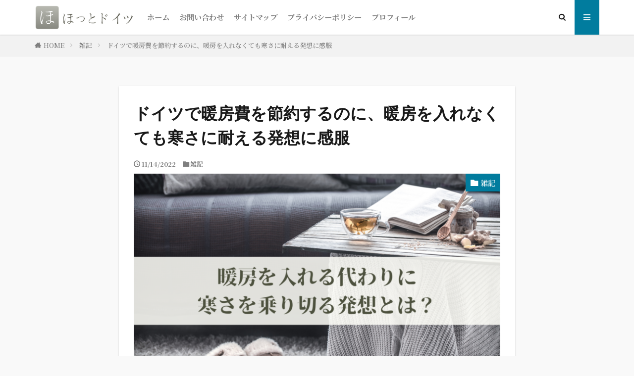

--- FILE ---
content_type: text/html; charset=UTF-8
request_url: https://badhong.com/keine-heizung-winter/
body_size: 17750
content:
<!DOCTYPE html>

<html lang="ja" prefix="og: http://ogp.me/ns#" class="t-html 
t-large t-middle-pc">

<head prefix="og: http://ogp.me/ns# fb: http://ogp.me/ns/fb# article: http://ogp.me/ns/article#">
<meta charset="UTF-8">
<title>ドイツで暖房費を節約するのに、暖房を入れなくても寒さに耐える発想に感服│ほっとドイツ</title>
<meta name='robots' content='max-image-preview:large' />
<link rel='dns-prefetch' href='//www.googletagmanager.com' />
<link rel='stylesheet' id='dashicons-css' href='https://badhong.com/wp-includes/css/dashicons.min.css?ver=6.3.7' type='text/css' media='all' />
<link rel='stylesheet' id='thickbox-css' href='https://badhong.com/wp-includes/js/thickbox/thickbox.css?ver=6.3.7' type='text/css' media='all' />
<link rel='stylesheet' id='wp-block-library-css' href='https://badhong.com/wp-includes/css/dist/block-library/style.min.css?ver=6.3.7' type='text/css' media='all' />
<style id='rinkerg-gutenberg-rinker-style-inline-css' type='text/css'>
.wp-block-create-block-block{background-color:#21759b;color:#fff;padding:2px}

</style>
<style id='classic-theme-styles-inline-css' type='text/css'>
/*! This file is auto-generated */
.wp-block-button__link{color:#fff;background-color:#32373c;border-radius:9999px;box-shadow:none;text-decoration:none;padding:calc(.667em + 2px) calc(1.333em + 2px);font-size:1.125em}.wp-block-file__button{background:#32373c;color:#fff;text-decoration:none}
</style>
<style id='global-styles-inline-css' type='text/css'>
body{--wp--preset--color--black: #000000;--wp--preset--color--cyan-bluish-gray: #abb8c3;--wp--preset--color--white: #ffffff;--wp--preset--color--pale-pink: #f78da7;--wp--preset--color--vivid-red: #cf2e2e;--wp--preset--color--luminous-vivid-orange: #ff6900;--wp--preset--color--luminous-vivid-amber: #fcb900;--wp--preset--color--light-green-cyan: #7bdcb5;--wp--preset--color--vivid-green-cyan: #00d084;--wp--preset--color--pale-cyan-blue: #8ed1fc;--wp--preset--color--vivid-cyan-blue: #0693e3;--wp--preset--color--vivid-purple: #9b51e0;--wp--preset--gradient--vivid-cyan-blue-to-vivid-purple: linear-gradient(135deg,rgba(6,147,227,1) 0%,rgb(155,81,224) 100%);--wp--preset--gradient--light-green-cyan-to-vivid-green-cyan: linear-gradient(135deg,rgb(122,220,180) 0%,rgb(0,208,130) 100%);--wp--preset--gradient--luminous-vivid-amber-to-luminous-vivid-orange: linear-gradient(135deg,rgba(252,185,0,1) 0%,rgba(255,105,0,1) 100%);--wp--preset--gradient--luminous-vivid-orange-to-vivid-red: linear-gradient(135deg,rgba(255,105,0,1) 0%,rgb(207,46,46) 100%);--wp--preset--gradient--very-light-gray-to-cyan-bluish-gray: linear-gradient(135deg,rgb(238,238,238) 0%,rgb(169,184,195) 100%);--wp--preset--gradient--cool-to-warm-spectrum: linear-gradient(135deg,rgb(74,234,220) 0%,rgb(151,120,209) 20%,rgb(207,42,186) 40%,rgb(238,44,130) 60%,rgb(251,105,98) 80%,rgb(254,248,76) 100%);--wp--preset--gradient--blush-light-purple: linear-gradient(135deg,rgb(255,206,236) 0%,rgb(152,150,240) 100%);--wp--preset--gradient--blush-bordeaux: linear-gradient(135deg,rgb(254,205,165) 0%,rgb(254,45,45) 50%,rgb(107,0,62) 100%);--wp--preset--gradient--luminous-dusk: linear-gradient(135deg,rgb(255,203,112) 0%,rgb(199,81,192) 50%,rgb(65,88,208) 100%);--wp--preset--gradient--pale-ocean: linear-gradient(135deg,rgb(255,245,203) 0%,rgb(182,227,212) 50%,rgb(51,167,181) 100%);--wp--preset--gradient--electric-grass: linear-gradient(135deg,rgb(202,248,128) 0%,rgb(113,206,126) 100%);--wp--preset--gradient--midnight: linear-gradient(135deg,rgb(2,3,129) 0%,rgb(40,116,252) 100%);--wp--preset--font-size--small: 13px;--wp--preset--font-size--medium: 20px;--wp--preset--font-size--large: 36px;--wp--preset--font-size--x-large: 42px;--wp--preset--spacing--20: 0.44rem;--wp--preset--spacing--30: 0.67rem;--wp--preset--spacing--40: 1rem;--wp--preset--spacing--50: 1.5rem;--wp--preset--spacing--60: 2.25rem;--wp--preset--spacing--70: 3.38rem;--wp--preset--spacing--80: 5.06rem;--wp--preset--shadow--natural: 6px 6px 9px rgba(0, 0, 0, 0.2);--wp--preset--shadow--deep: 12px 12px 50px rgba(0, 0, 0, 0.4);--wp--preset--shadow--sharp: 6px 6px 0px rgba(0, 0, 0, 0.2);--wp--preset--shadow--outlined: 6px 6px 0px -3px rgba(255, 255, 255, 1), 6px 6px rgba(0, 0, 0, 1);--wp--preset--shadow--crisp: 6px 6px 0px rgba(0, 0, 0, 1);}:where(.is-layout-flex){gap: 0.5em;}:where(.is-layout-grid){gap: 0.5em;}body .is-layout-flow > .alignleft{float: left;margin-inline-start: 0;margin-inline-end: 2em;}body .is-layout-flow > .alignright{float: right;margin-inline-start: 2em;margin-inline-end: 0;}body .is-layout-flow > .aligncenter{margin-left: auto !important;margin-right: auto !important;}body .is-layout-constrained > .alignleft{float: left;margin-inline-start: 0;margin-inline-end: 2em;}body .is-layout-constrained > .alignright{float: right;margin-inline-start: 2em;margin-inline-end: 0;}body .is-layout-constrained > .aligncenter{margin-left: auto !important;margin-right: auto !important;}body .is-layout-constrained > :where(:not(.alignleft):not(.alignright):not(.alignfull)){max-width: var(--wp--style--global--content-size);margin-left: auto !important;margin-right: auto !important;}body .is-layout-constrained > .alignwide{max-width: var(--wp--style--global--wide-size);}body .is-layout-flex{display: flex;}body .is-layout-flex{flex-wrap: wrap;align-items: center;}body .is-layout-flex > *{margin: 0;}body .is-layout-grid{display: grid;}body .is-layout-grid > *{margin: 0;}:where(.wp-block-columns.is-layout-flex){gap: 2em;}:where(.wp-block-columns.is-layout-grid){gap: 2em;}:where(.wp-block-post-template.is-layout-flex){gap: 1.25em;}:where(.wp-block-post-template.is-layout-grid){gap: 1.25em;}.has-black-color{color: var(--wp--preset--color--black) !important;}.has-cyan-bluish-gray-color{color: var(--wp--preset--color--cyan-bluish-gray) !important;}.has-white-color{color: var(--wp--preset--color--white) !important;}.has-pale-pink-color{color: var(--wp--preset--color--pale-pink) !important;}.has-vivid-red-color{color: var(--wp--preset--color--vivid-red) !important;}.has-luminous-vivid-orange-color{color: var(--wp--preset--color--luminous-vivid-orange) !important;}.has-luminous-vivid-amber-color{color: var(--wp--preset--color--luminous-vivid-amber) !important;}.has-light-green-cyan-color{color: var(--wp--preset--color--light-green-cyan) !important;}.has-vivid-green-cyan-color{color: var(--wp--preset--color--vivid-green-cyan) !important;}.has-pale-cyan-blue-color{color: var(--wp--preset--color--pale-cyan-blue) !important;}.has-vivid-cyan-blue-color{color: var(--wp--preset--color--vivid-cyan-blue) !important;}.has-vivid-purple-color{color: var(--wp--preset--color--vivid-purple) !important;}.has-black-background-color{background-color: var(--wp--preset--color--black) !important;}.has-cyan-bluish-gray-background-color{background-color: var(--wp--preset--color--cyan-bluish-gray) !important;}.has-white-background-color{background-color: var(--wp--preset--color--white) !important;}.has-pale-pink-background-color{background-color: var(--wp--preset--color--pale-pink) !important;}.has-vivid-red-background-color{background-color: var(--wp--preset--color--vivid-red) !important;}.has-luminous-vivid-orange-background-color{background-color: var(--wp--preset--color--luminous-vivid-orange) !important;}.has-luminous-vivid-amber-background-color{background-color: var(--wp--preset--color--luminous-vivid-amber) !important;}.has-light-green-cyan-background-color{background-color: var(--wp--preset--color--light-green-cyan) !important;}.has-vivid-green-cyan-background-color{background-color: var(--wp--preset--color--vivid-green-cyan) !important;}.has-pale-cyan-blue-background-color{background-color: var(--wp--preset--color--pale-cyan-blue) !important;}.has-vivid-cyan-blue-background-color{background-color: var(--wp--preset--color--vivid-cyan-blue) !important;}.has-vivid-purple-background-color{background-color: var(--wp--preset--color--vivid-purple) !important;}.has-black-border-color{border-color: var(--wp--preset--color--black) !important;}.has-cyan-bluish-gray-border-color{border-color: var(--wp--preset--color--cyan-bluish-gray) !important;}.has-white-border-color{border-color: var(--wp--preset--color--white) !important;}.has-pale-pink-border-color{border-color: var(--wp--preset--color--pale-pink) !important;}.has-vivid-red-border-color{border-color: var(--wp--preset--color--vivid-red) !important;}.has-luminous-vivid-orange-border-color{border-color: var(--wp--preset--color--luminous-vivid-orange) !important;}.has-luminous-vivid-amber-border-color{border-color: var(--wp--preset--color--luminous-vivid-amber) !important;}.has-light-green-cyan-border-color{border-color: var(--wp--preset--color--light-green-cyan) !important;}.has-vivid-green-cyan-border-color{border-color: var(--wp--preset--color--vivid-green-cyan) !important;}.has-pale-cyan-blue-border-color{border-color: var(--wp--preset--color--pale-cyan-blue) !important;}.has-vivid-cyan-blue-border-color{border-color: var(--wp--preset--color--vivid-cyan-blue) !important;}.has-vivid-purple-border-color{border-color: var(--wp--preset--color--vivid-purple) !important;}.has-vivid-cyan-blue-to-vivid-purple-gradient-background{background: var(--wp--preset--gradient--vivid-cyan-blue-to-vivid-purple) !important;}.has-light-green-cyan-to-vivid-green-cyan-gradient-background{background: var(--wp--preset--gradient--light-green-cyan-to-vivid-green-cyan) !important;}.has-luminous-vivid-amber-to-luminous-vivid-orange-gradient-background{background: var(--wp--preset--gradient--luminous-vivid-amber-to-luminous-vivid-orange) !important;}.has-luminous-vivid-orange-to-vivid-red-gradient-background{background: var(--wp--preset--gradient--luminous-vivid-orange-to-vivid-red) !important;}.has-very-light-gray-to-cyan-bluish-gray-gradient-background{background: var(--wp--preset--gradient--very-light-gray-to-cyan-bluish-gray) !important;}.has-cool-to-warm-spectrum-gradient-background{background: var(--wp--preset--gradient--cool-to-warm-spectrum) !important;}.has-blush-light-purple-gradient-background{background: var(--wp--preset--gradient--blush-light-purple) !important;}.has-blush-bordeaux-gradient-background{background: var(--wp--preset--gradient--blush-bordeaux) !important;}.has-luminous-dusk-gradient-background{background: var(--wp--preset--gradient--luminous-dusk) !important;}.has-pale-ocean-gradient-background{background: var(--wp--preset--gradient--pale-ocean) !important;}.has-electric-grass-gradient-background{background: var(--wp--preset--gradient--electric-grass) !important;}.has-midnight-gradient-background{background: var(--wp--preset--gradient--midnight) !important;}.has-small-font-size{font-size: var(--wp--preset--font-size--small) !important;}.has-medium-font-size{font-size: var(--wp--preset--font-size--medium) !important;}.has-large-font-size{font-size: var(--wp--preset--font-size--large) !important;}.has-x-large-font-size{font-size: var(--wp--preset--font-size--x-large) !important;}
.wp-block-navigation a:where(:not(.wp-element-button)){color: inherit;}
:where(.wp-block-post-template.is-layout-flex){gap: 1.25em;}:where(.wp-block-post-template.is-layout-grid){gap: 1.25em;}
:where(.wp-block-columns.is-layout-flex){gap: 2em;}:where(.wp-block-columns.is-layout-grid){gap: 2em;}
.wp-block-pullquote{font-size: 1.5em;line-height: 1.6;}
</style>
<link rel='stylesheet' id='wp-components-css' href='https://badhong.com/wp-includes/css/dist/components/style.min.css?ver=6.3.7' type='text/css' media='all' />
<link rel='stylesheet' id='godaddy-styles-css' href='https://badhong.com/wp-content/plugins/coblocks/includes/Dependencies/GoDaddy/Styles/build/latest.css?ver=2.0.2' type='text/css' media='all' />
<link rel='stylesheet' id='yyi_rinker_stylesheet-css' href='https://badhong.com/wp-content/plugins/yyi-rinker/css/style.css?v=1.11.1&#038;ver=6.3.7' type='text/css' media='all' />
<script src='https://badhong.com/wp-includes/js/jquery/jquery.min.js?ver=3.7.0' id='jquery-core-js'></script>
<script src='https://badhong.com/wp-includes/js/jquery/jquery-migrate.min.js?ver=3.4.1' id='jquery-migrate-js'></script>
<link rel="https://api.w.org/" href="https://badhong.com/wp-json/" /><link rel="alternate" type="application/json" href="https://badhong.com/wp-json/wp/v2/posts/2842" /><link rel="alternate" type="application/json+oembed" href="https://badhong.com/wp-json/oembed/1.0/embed?url=https%3A%2F%2Fbadhong.com%2Fkeine-heizung-winter%2F" />
<link rel="alternate" type="text/xml+oembed" href="https://badhong.com/wp-json/oembed/1.0/embed?url=https%3A%2F%2Fbadhong.com%2Fkeine-heizung-winter%2F&#038;format=xml" />
<meta name="generator" content="Site Kit by Google 1.170.0" /><style>
.yyi-rinker-images {
    display: flex;
    justify-content: center;
    align-items: center;
    position: relative;

}
div.yyi-rinker-image img.yyi-rinker-main-img.hidden {
    display: none;
}

.yyi-rinker-images-arrow {
    cursor: pointer;
    position: absolute;
    top: 50%;
    display: block;
    margin-top: -11px;
    opacity: 0.6;
    width: 22px;
}

.yyi-rinker-images-arrow-left{
    left: -10px;
}
.yyi-rinker-images-arrow-right{
    right: -10px;
}

.yyi-rinker-images-arrow-left.hidden {
    display: none;
}

.yyi-rinker-images-arrow-right.hidden {
    display: none;
}
div.yyi-rinker-contents.yyi-rinker-design-tate  div.yyi-rinker-box{
    flex-direction: column;
}

div.yyi-rinker-contents.yyi-rinker-design-slim div.yyi-rinker-box .yyi-rinker-links {
    flex-direction: column;
}

div.yyi-rinker-contents.yyi-rinker-design-slim div.yyi-rinker-info {
    width: 100%;
}

div.yyi-rinker-contents.yyi-rinker-design-slim .yyi-rinker-title {
    text-align: center;
}

div.yyi-rinker-contents.yyi-rinker-design-slim .yyi-rinker-links {
    text-align: center;
}
div.yyi-rinker-contents.yyi-rinker-design-slim .yyi-rinker-image {
    margin: auto;
}

div.yyi-rinker-contents.yyi-rinker-design-slim div.yyi-rinker-info ul.yyi-rinker-links li {
	align-self: stretch;
}
div.yyi-rinker-contents.yyi-rinker-design-slim div.yyi-rinker-box div.yyi-rinker-info {
	padding: 0;
}
div.yyi-rinker-contents.yyi-rinker-design-slim div.yyi-rinker-box {
	flex-direction: column;
	padding: 14px 5px 0;
}

.yyi-rinker-design-slim div.yyi-rinker-box div.yyi-rinker-info {
	text-align: center;
}

.yyi-rinker-design-slim div.price-box span.price {
	display: block;
}

div.yyi-rinker-contents.yyi-rinker-design-slim div.yyi-rinker-info div.yyi-rinker-title a{
	font-size:16px;
}

div.yyi-rinker-contents.yyi-rinker-design-slim ul.yyi-rinker-links li.amazonkindlelink:before,  div.yyi-rinker-contents.yyi-rinker-design-slim ul.yyi-rinker-links li.amazonlink:before,  div.yyi-rinker-contents.yyi-rinker-design-slim ul.yyi-rinker-links li.rakutenlink:before, div.yyi-rinker-contents.yyi-rinker-design-slim ul.yyi-rinker-links li.yahoolink:before, div.yyi-rinker-contents.yyi-rinker-design-slim ul.yyi-rinker-links li.mercarilink:before {
	font-size:12px;
}

div.yyi-rinker-contents.yyi-rinker-design-slim ul.yyi-rinker-links li a {
	font-size: 13px;
}
.entry-content ul.yyi-rinker-links li {
	padding: 0;
}

div.yyi-rinker-contents .yyi-rinker-attention.attention_desing_right_ribbon {
    width: 89px;
    height: 91px;
    position: absolute;
    top: -1px;
    right: -1px;
    left: auto;
    overflow: hidden;
}

div.yyi-rinker-contents .yyi-rinker-attention.attention_desing_right_ribbon span {
    display: inline-block;
    width: 146px;
    position: absolute;
    padding: 4px 0;
    left: -13px;
    top: 12px;
    text-align: center;
    font-size: 12px;
    line-height: 24px;
    -webkit-transform: rotate(45deg);
    transform: rotate(45deg);
    box-shadow: 0 1px 3px rgba(0, 0, 0, 0.2);
}

div.yyi-rinker-contents .yyi-rinker-attention.attention_desing_right_ribbon {
    background: none;
}
.yyi-rinker-attention.attention_desing_right_ribbon .yyi-rinker-attention-after,
.yyi-rinker-attention.attention_desing_right_ribbon .yyi-rinker-attention-before{
display:none;
}
div.yyi-rinker-use-right_ribbon div.yyi-rinker-title {
    margin-right: 2rem;
}

				</style><link class="css-async" rel href="https://badhong.com/wp-content/themes/the-thor/css/icon.min.css">
<link class="css-async" rel href="https://fonts.googleapis.com/css?family=Lato:100,300,400,700,900">
<link class="css-async" rel href="https://fonts.googleapis.com/css?family=Fjalla+One">
<link rel="stylesheet" href="https://fonts.googleapis.com/css?family=Noto+Sans+JP:100,200,300,400,500,600,700,800,900">
<link rel="stylesheet" href="https://badhong.com/wp-content/themes/the-thor/style.min.css">
<link class="css-async" rel href="https://badhong.com/wp-content/themes/the-thor-child/style-user.css?1616829643">
<link rel="canonical" href="https://badhong.com/keine-heizung-winter/" />
<script src="https://ajax.googleapis.com/ajax/libs/jquery/1.12.4/jquery.min.js"></script>
<meta http-equiv="X-UA-Compatible" content="IE=edge">
<meta name="viewport" content="width=device-width, initial-scale=1, viewport-fit=cover"/>
<script>
(function(i,s,o,g,r,a,m){i['GoogleAnalyticsObject']=r;i[r]=i[r]||function(){
(i[r].q=i[r].q||[]).push(arguments)},i[r].l=1*new Date();a=s.createElement(o),
m=s.getElementsByTagName(o)[0];a.async=1;a.src=g;m.parentNode.insertBefore(a,m)
})(window,document,'script','https://www.google-analytics.com/analytics.js','ga');

ga('create', 'UA-196102949-1', 'auto');
ga('send', 'pageview');
</script>
<style>
.widget.widget_nav_menu ul.menu{border-color: rgba(1,124,158,0.15);}.widget.widget_nav_menu ul.menu li{border-color: rgba(1,124,158,0.75);}.widget.widget_nav_menu ul.menu .sub-menu li{border-color: rgba(1,124,158,0.15);}.widget.widget_nav_menu ul.menu .sub-menu li .sub-menu li:first-child{border-color: rgba(1,124,158,0.15);}.widget.widget_nav_menu ul.menu li a:hover{background-color: rgba(1,124,158,0.75);}.widget.widget_nav_menu ul.menu .current-menu-item > a{background-color: rgba(1,124,158,0.75);}.widget.widget_nav_menu ul.menu li .sub-menu li a:before {color:#017c9e;}.widget.widget_nav_menu ul.menu li a{background-color:#017c9e;}.widget.widget_nav_menu ul.menu .sub-menu a:hover{color:#017c9e;}.widget.widget_nav_menu ul.menu .sub-menu .current-menu-item a{color:#017c9e;}.widget.widget_categories ul{border-color: rgba(1,124,158,0.15);}.widget.widget_categories ul li{border-color: rgba(1,124,158,0.75);}.widget.widget_categories ul .children li{border-color: rgba(1,124,158,0.15);}.widget.widget_categories ul .children li .children li:first-child{border-color: rgba(1,124,158,0.15);}.widget.widget_categories ul li a:hover{background-color: rgba(1,124,158,0.75);}.widget.widget_categories ul .current-menu-item > a{background-color: rgba(1,124,158,0.75);}.widget.widget_categories ul li .children li a:before {color:#017c9e;}.widget.widget_categories ul li a{background-color:#017c9e;}.widget.widget_categories ul .children a:hover{color:#017c9e;}.widget.widget_categories ul .children .current-menu-item a{color:#017c9e;}.widgetSearch__input:hover{border-color:#017c9e;}.widgetCatTitle{background-color:#017c9e;}.widgetCatTitle__inner{background-color:#017c9e;}.widgetSearch__submit:hover{background-color:#017c9e;}.widgetProfile__sns{background-color:#017c9e;}.widget.widget_calendar .calendar_wrap tbody a:hover{background-color:#017c9e;}.widget ul li a:hover{color:#017c9e;}.widget.widget_rss .rsswidget:hover{color:#017c9e;}.widget.widget_tag_cloud a:hover{background-color:#017c9e;}.widget select:hover{border-color:#017c9e;}.widgetSearch__checkLabel:hover:after{border-color:#017c9e;}.widgetSearch__check:checked .widgetSearch__checkLabel:before, .widgetSearch__check:checked + .widgetSearch__checkLabel:before{border-color:#017c9e;}.widgetTab__item.current{border-top-color:#017c9e;}.widgetTab__item:hover{border-top-color:#017c9e;}.searchHead__title{background-color:#017c9e;}.searchHead__submit:hover{color:#017c9e;}.menuBtn__close:hover{color:#017c9e;}.menuBtn__link:hover{color:#017c9e;}@media only screen and (min-width: 992px){.menuBtn__link {background-color:#017c9e;}}.t-headerCenter .menuBtn__link:hover{color:#017c9e;}.searchBtn__close:hover{color:#017c9e;}.searchBtn__link:hover{color:#017c9e;}.breadcrumb__item a:hover{color:#017c9e;}.pager__item{color:#017c9e;}.pager__item:hover, .pager__item-current{background-color:#017c9e; color:#fff;}.page-numbers{color:#017c9e;}.page-numbers:hover, .page-numbers.current{background-color:#017c9e; color:#fff;}.pagePager__item{color:#017c9e;}.pagePager__item:hover, .pagePager__item-current{background-color:#017c9e; color:#fff;}.heading a:hover{color:#017c9e;}.eyecatch__cat{background-color:#017c9e;}.the__category{background-color:#017c9e;}.dateList__item a:hover{color:#017c9e;}.controllerFooter__item:last-child{background-color:#017c9e;}.controllerFooter__close{background-color:#017c9e;}.bottomFooter__topBtn{background-color:#017c9e;}.mask-color{background-color:#017c9e;}.mask-colorgray{background-color:#017c9e;}.pickup3__item{background-color:#017c9e;}.categoryBox__title{color:#017c9e;}.comments__list .comment-meta{background-color:#017c9e;}.comment-respond .submit{background-color:#017c9e;}.prevNext__pop{background-color:#017c9e;}.swiper-pagination-bullet-active{background-color:#017c9e;}.swiper-slider .swiper-button-next, .swiper-slider .swiper-container-rtl .swiper-button-prev, .swiper-slider .swiper-button-prev, .swiper-slider .swiper-container-rtl .swiper-button-next	{background-color:#017c9e;}body{background:#f9f9f9;}.l-header{background-color:#ffffff;}.globalNavi::before{background: -webkit-gradient(linear,left top,right top,color-stop(0%,rgba(255,255,255,0)),color-stop(100%,#ffffff));}.snsFooter{background-color:#003a6d}.widget-main .heading.heading-widget{background-color:#333333}.widget-main .heading.heading-widgetsimple{background-color:#333333}.widget-main .heading.heading-widgetsimplewide{background-color:#333333}.widget-main .heading.heading-widgetwide{background-color:#333333}.widget-main .heading.heading-widgetbottom:before{border-color:#333333}.widget-main .heading.heading-widgetborder{border-color:#333333}.widget-main .heading.heading-widgetborder::before,.widget-main .heading.heading-widgetborder::after{background-color:#333333}.widget-side .heading.heading-widget{background-color:#81c7d3}.widget-side .heading.heading-widgetsimple{background-color:#81c7d3}.widget-side .heading.heading-widgetsimplewide{background-color:#81c7d3}.widget-side .heading.heading-widgetwide{background-color:#81c7d3}.widget-side .heading.heading-widgetbottom:before{border-color:#81c7d3}.widget-side .heading.heading-widgetborder{border-color:#81c7d3}.widget-side .heading.heading-widgetborder::before,.widget-side .heading.heading-widgetborder::after{background-color:#81c7d3}.widget-foot .heading.heading-widget{background-color:#c9c9c9}.widget-foot .heading.heading-widgetsimple{background-color:#c9c9c9}.widget-foot .heading.heading-widgetsimplewide{background-color:#c9c9c9}.widget-foot .heading.heading-widgetwide{background-color:#c9c9c9}.widget-foot .heading.heading-widgetbottom:before{border-color:#c9c9c9}.widget-foot .heading.heading-widgetborder{border-color:#c9c9c9}.widget-foot .heading.heading-widgetborder::before,.widget-foot .heading.heading-widgetborder::after{background-color:#c9c9c9}.widget-menu .heading.heading-widget{background-color:#017c9e}.widget-menu .heading.heading-widgetsimple{background-color:#017c9e}.widget-menu .heading.heading-widgetsimplewide{background-color:#017c9e}.widget-menu .heading.heading-widgetwide{background-color:#017c9e}.widget-menu .heading.heading-widgetbottom:before{border-color:#017c9e}.widget-menu .heading.heading-widgetborder{border-color:#017c9e}.widget-menu .heading.heading-widgetborder::before,.widget-menu .heading.heading-widgetborder::after{background-color:#017c9e}.still{height: 130px;}@media only screen and (min-width: 768px){.still {height: 400px;}}.still.still-movie .still__box{background-image:url(https://badhong.com/wp-content/uploads/2021/03/two-girls-1828539-768x512.jpg);}@media only screen and (min-width: 768px){.still.still-movie .still__box{background-image:url(https://badhong.com/wp-content/uploads/2021/03/two-girls-1828539.jpg);}}.pickup3__bg.mask.mask-colorgray{background-color:#d9a300}.rankingBox__bg{background-color:#017c9e}.the__ribbon{background-color:#bc3531}.the__ribbon:after{border-left-color:#bc3531; border-right-color:#bc3531}.eyecatch__link.eyecatch__link-mask:hover::after{content: "READ MORE";}.eyecatch__link.eyecatch__link-maskzoom:hover::after{content: "READ MORE";}.eyecatch__link.eyecatch__link-maskzoomrotate:hover::after{content: "READ MORE";}.content .balloon .balloon__img-left div {background-image:url("https://badhong.com/wp-content/uploads/2021/03/in63397972803123213335.png");}.content .balloon .balloon__img-right div {background-image:url("https://badhong.com/wp-content/uploads/2021/03/yl63397972803123213318.png");}.cc-ft5{color:#4393c1;}.cc-hv5:hover{color:#4393c1;}.cc-bg5{background-color:#4393c1;}.cc-br5{border-color:#4393c1;}.postcta-bg{background-color:#3970a2}.content .afTagBox__btnDetail{background-color:#017c9e;}.widget .widgetAfTag__btnDetail{background-color:#017c9e;}.content .afTagBox__btnAf{background-color:#017c9e;}.widget .widgetAfTag__btnAf{background-color:#017c9e;}.content a{color:#1f35c4;}.phrase a{color:#1f35c4;}.content .sitemap li a:hover{color:#1f35c4;}.content h2 a:hover,.content h3 a:hover,.content h4 a:hover,.content h5 a:hover{color:#1f35c4;}.content ul.menu li a:hover{color:#1f35c4;}.content .es-LiconBox:before{background-color:#a83f3f;}.content .es-LiconCircle:before{background-color:#a83f3f;}.content .es-BTiconBox:before{background-color:#a83f3f;}.content .es-BTiconCircle:before{background-color:#a83f3f;}.content .es-BiconObi{border-color:#a83f3f;}.content .es-BiconCorner:before{background-color:#a83f3f;}.content .es-BiconCircle:before{background-color:#a83f3f;}.content .es-BmarkHatena::before{background-color:#005293;}.content .es-BmarkExcl::before{background-color:#e8544e;}.content .es-BmarkQ::before{background-color:#005293;}.content .es-BmarkQ::after{border-top-color:#005293;}.content .es-BmarkA::before{color:#b60105;}.content .es-BsubTradi::before{color:#ffffff;background-color:#02a1c9;border-color:#2457af;}.btn__link-primary{color:#ffffff; background-color:#3a70bc;}.content .btn__link-primary{color:#ffffff; background-color:#3a70bc;}.searchBtn__contentInner .btn__link-search{color:#ffffff; background-color:#3a70bc;}.btn__link-secondary{color:#ffffff; background-color:#3d6dc6;}.content .btn__link-secondary{color:#ffffff; background-color:#3d6dc6;}.btn__link-search{color:#ffffff; background-color:#3d6dc6;}.btn__link-normal{color:#1e73be;}.content .btn__link-normal{color:#1e73be;}.btn__link-normal:hover{background-color:#1e73be;}.content .btn__link-normal:hover{background-color:#1e73be;}.comments__list .comment-reply-link{color:#1e73be;}.comments__list .comment-reply-link:hover{background-color:#1e73be;}@media only screen and (min-width: 992px){.subNavi__link-pickup{color:#1e73be;}}@media only screen and (min-width: 992px){.subNavi__link-pickup:hover{background-color:#1e73be;}}.partsH2-21 h2{color:#ffffff; background-color:#366baf;}.partsH3-2 h3{color:#333333;}.partsH3-2 h3::after{border-color:#0b54a8;}.partsH4-12 h4{color:#333333; border-left-color:#0b54a8; border-bottom-color:#0b54a8;}.content h5{color:#191919}.content ul > li::before{color:#17a2d8;}.content ul{color:#333333;}.content ol > li::before{color:#036b9b; border-color:#036b9b;}.content ol > li > ol > li::before{background-color:#036b9b; border-color:#036b9b;}.content ol > li > ol > li > ol > li::before{color:#036b9b; border-color:#036b9b;}.content ol{color:#333333;}.content .balloon .balloon__text{color:#191919; background-color:#f2f2f2;}.content .balloon .balloon__text-left:before{border-left-color:#f2f2f2;}.content .balloon .balloon__text-right:before{border-right-color:#f2f2f2;}.content .balloon-boder .balloon__text{color:#191919; background-color:#ffffff;  border-color:#d8d8d8;}.content .balloon-boder .balloon__text-left:before{border-left-color:#d8d8d8;}.content .balloon-boder .balloon__text-left:after{border-left-color:#ffffff;}.content .balloon-boder .balloon__text-right:before{border-right-color:#d8d8d8;}.content .balloon-boder .balloon__text-right:after{border-right-color:#ffffff;}.content blockquote{color:#191919; background-color:#f2f2f2;}.content blockquote::before{color:#d8d8d8;}.content table{color:#191919; border-top-color:#E5E5E5; border-left-color:#E5E5E5;}.content table th{background:#7f7f7f; color:#ffffff; ;border-right-color:#E5E5E5; border-bottom-color:#E5E5E5;}.content table td{background:#ffffff; ;border-right-color:#E5E5E5; border-bottom-color:#E5E5E5;}.content table tr:nth-child(odd) td{background-color:#f2f2f2;}
</style>
<link rel="icon" href="https://badhong.com/wp-content/uploads/2021/03/yl63397972803123213318-1-150x150.png" sizes="32x32" />
<link rel="icon" href="https://badhong.com/wp-content/uploads/2021/03/yl63397972803123213318-1.png" sizes="192x192" />
<link rel="apple-touch-icon" href="https://badhong.com/wp-content/uploads/2021/03/yl63397972803123213318-1.png" />
<meta name="msapplication-TileImage" content="https://badhong.com/wp-content/uploads/2021/03/yl63397972803123213318-1.png" />
		<style type="text/css" id="wp-custom-css">
			body p,ul,ol,span,.t-noto,.globalNavi__list li a,.bottomFooter__list li a,.profile__description{
font-family: 'Sawarabi Gothic', sans-serif;
}
body p,ul,ol,span,.t-noto,.globalNavi__list li a,.bottomFooter__list li a,.profile__description{
font-family: 'Noto Serif JP', serif;
}
.content ul > li::before {
font-family: "icomoon";
content: "\ea1e";
padding-right:10px;
transform: scale(1.0);
}.content ul li {
padding-left: 20px;
}		</style>
		<meta property="og:site_name" content="ほっとドイツ" />
<meta property="og:type" content="article" />
<meta property="og:title" content="ドイツで暖房費を節約するのに、暖房を入れなくても寒さに耐える発想に感服" />
<meta property="og:description" content="ガス料金・電気料金の大幅値上げが確定しているドイツで、この冬をどのように乗り切るのかは、どのご家庭でも話題になっているのではないでしょうか。いくらドイツ政府が補助金を出してくれると言っても、例年以上の光熱費を支払うことになるでしょう。 では" />
<meta property="og:url" content="https://badhong.com/keine-heizung-winter/" />
<meta property="og:image" content="https://badhong.com/wp-content/uploads/2022/11/49ddda76b5b3bc027917ce4382cdbc84-768x432.png" />
<meta name="twitter:card" content="summary_large_image" />
<meta name="twitter:site" content="@2iWgIlzvujYzYHG" />

<script data-ad-client="ca-pub-9212892688802893" async src="https://pagead2.googlesyndication.com/pagead/js/adsbygoogle.js"></script>
</head>
<body class="t-hiragino t-logoSp25 t-logoPc50 t-footerFixed" id="top">
    <header class="l-header l-header-shadow"> <div class="container container-header"><p class="siteTitle"><a class="siteTitle__link" href="https://badhong.com"><img class="siteTitle__logo" src="https://badhong.com/wp-content/uploads/2021/05/1_Primary_logo_on_transparent_289x67.png" alt="ほっとドイツ" width="273" height="66" >  </a></p><nav class="globalNavi"><div class="globalNavi__inner"><ul class="globalNavi__list"><li id="menu-item-173" class="menu-item menu-item-type-custom menu-item-object-custom menu-item-home menu-item-173"><a href="https://badhong.com">ホーム</a></li><li id="menu-item-190" class="menu-item menu-item-type-post_type menu-item-object-page menu-item-190"><a href="https://badhong.com/contact/">お問い合わせ</a></li><li id="menu-item-196" class="menu-item menu-item-type-post_type menu-item-object-page menu-item-196"><a href="https://badhong.com/sitemap/">サイトマップ</a></li><li id="menu-item-1325" class="menu-item menu-item-type-post_type menu-item-object-page menu-item-1325"><a href="https://badhong.com/privacypolicy/">プライバシーポリシー</a></li><li id="menu-item-1676" class="menu-item menu-item-type-post_type menu-item-object-page menu-item-1676"><a href="https://badhong.com/self-introduction/">プロフィール</a></li></ul></div></nav><div class="searchBtn searchBtn-right ">  <input class="searchBtn__checkbox" id="searchBtn-checkbox" type="checkbox">  <label class="searchBtn__link searchBtn__link-text icon-search" for="searchBtn-checkbox"></label>  <label class="searchBtn__unshown" for="searchBtn-checkbox"></label>  <div class="searchBtn__content"> <div class="searchBtn__scroll"><label class="searchBtn__close" for="searchBtn-checkbox"><i class="icon-close"></i>CLOSE</label><div class="searchBtn__contentInner">  <aside class="widget">  <div class="widgetSearch"> <form method="get" action="https://badhong.com" target="_top">  <div class="widgetSearch__contents"> <h3 class="heading heading-tertiary">キーワード</h3> <input class="widgetSearch__input widgetSearch__input-max" type="text" name="s" placeholder="キーワードを入力" value=""></div>  <div class="widgetSearch__contents"> <h3 class="heading heading-tertiary">カテゴリー</h3><select  name='cat' id='cat_6970d7efbcf40' class='widgetSearch__select'><option value=''>カテゴリーを選択</option><option class="level-0" value="5">ドイツ生活</option><option class="level-0" value="9">ドイツ旅行</option><option class="level-0" value="47">季節の行事</option><option class="level-0" value="50">社会・政治</option><option class="level-0" value="57">祝日</option><option class="level-0" value="58">カルチャー</option><option class="level-0" value="61">観光・トラベル</option><option class="level-0" value="64">フード</option><option class="level-0" value="66">育児</option><option class="level-0" value="68">雑記</option><option class="level-0" value="69">アイテム</option><option class="level-0" value="70">ライフ</option><option class="level-0" value="71">ヨーロッパ旅行</option></select>  </div> <div class="btn btn-search"> <button class="btn__link btn__link-search" type="submit" value="search">検索</button>  </div></form>  </div></aside></div> </div>  </div></div><div class="menuBtn ">  <input class="menuBtn__checkbox" id="menuBtn-checkbox" type="checkbox">  <label class="menuBtn__link menuBtn__link-text icon-menu" for="menuBtn-checkbox"></label>  <label class="menuBtn__unshown" for="menuBtn-checkbox"></label>  <div class="menuBtn__content"> <div class="menuBtn__scroll"><label class="menuBtn__close" for="menuBtn-checkbox"><i class="icon-close"></i>CLOSE</label><div class="menuBtn__contentInner"><nav class="menuBtn__navi"><div class="btn btn-center"><a class="btn__link btn__link-normal" href="https://fit-theme.com/the-thor/">　DOWNLOAD　</a></div> <ul class="menuBtn__naviList"><li class="menuBtn__naviItem"><a class="menuBtn__naviLink icon-twitter" href="https://twitter.com/2iWgIlzvujYzYHG"></a></li> </ul></nav>  <aside class="widget widget-menu widget_categories"><h2 class="heading heading-widgetsimple">カテゴリー</h2><ul><li class="cat-item cat-item-5"><a href="https://badhong.com/category/life/">ドイツ生活 <span class="widgetCount">158</span></a><ul class='children'><li class="cat-item cat-item-69"><a href="https://badhong.com/category/life/%e3%82%a2%e3%82%a4%e3%83%86%e3%83%a0/">アイテム <span class="widgetCount">1</span></a></li><li class="cat-item cat-item-58"><a href="https://badhong.com/category/life/culture/">カルチャー <span class="widgetCount">25</span></a></li><li class="cat-item cat-item-64"><a href="https://badhong.com/category/life/food/">フード <span class="widgetCount">19</span></a></li><li class="cat-item cat-item-70"><a href="https://badhong.com/category/life/%e3%83%a9%e3%82%a4%e3%83%95/">ライフ <span class="widgetCount">32</span></a></li><li class="cat-item cat-item-47"><a href="https://badhong.com/category/life/seasonalevent/">季節の行事 <span class="widgetCount">11</span></a></li><li class="cat-item cat-item-50"><a href="https://badhong.com/category/life/generally/">社会・政治 <span class="widgetCount">25</span></a></li><li class="cat-item cat-item-57"><a href="https://badhong.com/category/life/holiday/">祝日 <span class="widgetCount">19</span></a></li><li class="cat-item cat-item-66"><a href="https://badhong.com/category/life/%e8%82%b2%e5%85%90/">育児 <span class="widgetCount">31</span></a></li></ul></li><li class="cat-item cat-item-61"><a href="https://badhong.com/category/travel/">観光・トラベル <span class="widgetCount">10</span></a><ul class='children'><li class="cat-item cat-item-9"><a href="https://badhong.com/category/travel/travel-germany/">ドイツ旅行 <span class="widgetCount">3</span></a></li><li class="cat-item cat-item-71"><a href="https://badhong.com/category/travel/%e3%83%a8%e3%83%bc%e3%83%ad%e3%83%83%e3%83%91%e6%97%85%e8%a1%8c/">ヨーロッパ旅行 <span class="widgetCount">7</span></a></li></ul></li><li class="cat-item cat-item-68"><a href="https://badhong.com/category/%e9%9b%91%e8%a8%98/">雑記 <span class="widgetCount">22</span></a></li></ul></aside></div> </div>  </div></div> </div> <script async src="https://www.googletagmanager.com/gtag/js?id=UA-196102949-1"></script><script>  window.dataLayer = window.dataLayer || [];  function gtag(){dataLayer.push(arguments);}  gtag('js', new Date());  gtag('config', 'UA-196102949-1');</script> </header>      <div class="l-headerBottom">  </div>   <div class="wider"> <div class="breadcrumb"><ul class="breadcrumb__list container"><li class="breadcrumb__item icon-home"><a href="https://badhong.com">HOME</a></li><li class="breadcrumb__item"><a href="https://badhong.com/category/%e9%9b%91%e8%a8%98/">雑記</a></li><li class="breadcrumb__item breadcrumb__item-current"><a href="https://badhong.com/keine-heizung-winter/">ドイツで暖房費を節約するのに、暖房を入れなくても寒さに耐える発想に感服</a></li></ul></div>  </div>    <div class="l-wrapper">   <main class="l-main u-shadow l-main-wide800"><div class="dividerBottom">  <h1 class="heading heading-primary">ドイツで暖房費を節約するのに、暖房を入れなくても寒さに耐える発想に感服</h1>  <ul class="dateList dateList-main"> <li class="dateList__item icon-clock">11/14/2022</li>  <li class="dateList__item icon-folder"><a href="https://badhong.com/category/%e9%9b%91%e8%a8%98/" rel="category tag">雑記</a></li></ul> <div class="eyecatch eyecatch-main"> <span class="eyecatch__cat eyecatch__cat-big cc-bg68"><a href="https://badhong.com/category/%e9%9b%91%e8%a8%98/">雑記</a></span> <span class="eyecatch__link"> <img width="768" height="432" src="https://badhong.com/wp-content/themes/the-thor/img/dummy.gif" data-layzr="https://badhong.com/wp-content/uploads/2022/11/49ddda76b5b3bc027917ce4382cdbc84-768x432.png" class="attachment-icatch768 size-icatch768 wp-post-image" alt="" decoding="async" />  </span>  </div>  <div class="postContents">  <aside class="social-top"><ul class="socialList socialList-type11"><li class="socialList__item"><a class="socialList__link icon-facebook" href="http://www.facebook.com/sharer.php?u=https%3A%2F%2Fbadhong.com%2Fkeine-heizung-winter%2F&amp;t=%E3%83%89%E3%82%A4%E3%83%84%E3%81%A7%E6%9A%96%E6%88%BF%E8%B2%BB%E3%82%92%E7%AF%80%E7%B4%84%E3%81%99%E3%82%8B%E3%81%AE%E3%81%AB%E3%80%81%E6%9A%96%E6%88%BF%E3%82%92%E5%85%A5%E3%82%8C%E3%81%AA%E3%81%8F%E3%81%A6%E3%82%82%E5%AF%92%E3%81%95%E3%81%AB%E8%80%90%E3%81%88%E3%82%8B%E7%99%BA%E6%83%B3%E3%81%AB%E6%84%9F%E6%9C%8D" target="_blank" title="Facebook"></a></li><li class="socialList__item"><a class="socialList__link icon-twitter" href="http://twitter.com/intent/tweet?text=%E3%83%89%E3%82%A4%E3%83%84%E3%81%A7%E6%9A%96%E6%88%BF%E8%B2%BB%E3%82%92%E7%AF%80%E7%B4%84%E3%81%99%E3%82%8B%E3%81%AE%E3%81%AB%E3%80%81%E6%9A%96%E6%88%BF%E3%82%92%E5%85%A5%E3%82%8C%E3%81%AA%E3%81%8F%E3%81%A6%E3%82%82%E5%AF%92%E3%81%95%E3%81%AB%E8%80%90%E3%81%88%E3%82%8B%E7%99%BA%E6%83%B3%E3%81%AB%E6%84%9F%E6%9C%8D&amp;https%3A%2F%2Fbadhong.com%2Fkeine-heizung-winter%2F&amp;url=https%3A%2F%2Fbadhong.com%2Fkeine-heizung-winter%2F" target="_blank" title="Twitter"></a></li><li class="socialList__item"><a class="socialList__link icon-google-plus" href="https://plus.google.com/share?url=https%3A%2F%2Fbadhong.com%2Fkeine-heizung-winter%2F" target="_blank" title="Google+"></a></li><li class="socialList__item"><a class="socialList__link icon-hatenabookmark" href="http://b.hatena.ne.jp/add?mode=confirm&amp;url=https%3A%2F%2Fbadhong.com%2Fkeine-heizung-winter%2F&amp;title=%E3%83%89%E3%82%A4%E3%83%84%E3%81%A7%E6%9A%96%E6%88%BF%E8%B2%BB%E3%82%92%E7%AF%80%E7%B4%84%E3%81%99%E3%82%8B%E3%81%AE%E3%81%AB%E3%80%81%E6%9A%96%E6%88%BF%E3%82%92%E5%85%A5%E3%82%8C%E3%81%AA%E3%81%8F%E3%81%A6%E3%82%82%E5%AF%92%E3%81%95%E3%81%AB%E8%80%90%E3%81%88%E3%82%8B%E7%99%BA%E6%83%B3%E3%81%AB%E6%84%9F%E6%9C%8D" target="_blank" data-hatena-bookmark-title="https%3A%2F%2Fbadhong.com%2Fkeine-heizung-winter%2F" title="はてブ"></a></li><li class="socialList__item"><a class="socialList__link icon-pocket" href="http://getpocket.com/edit?url=https%3A%2F%2Fbadhong.com%2Fkeine-heizung-winter%2F" target="_blank" title="Pocket"></a></li><li class="socialList__item"><a class="socialList__link icon-line" href="http://line.naver.jp/R/msg/text/?%E3%83%89%E3%82%A4%E3%83%84%E3%81%A7%E6%9A%96%E6%88%BF%E8%B2%BB%E3%82%92%E7%AF%80%E7%B4%84%E3%81%99%E3%82%8B%E3%81%AE%E3%81%AB%E3%80%81%E6%9A%96%E6%88%BF%E3%82%92%E5%85%A5%E3%82%8C%E3%81%AA%E3%81%8F%E3%81%A6%E3%82%82%E5%AF%92%E3%81%95%E3%81%AB%E8%80%90%E3%81%88%E3%82%8B%E7%99%BA%E6%83%B3%E3%81%AB%E6%84%9F%E6%9C%8D%0D%0Ahttps%3A%2F%2Fbadhong.com%2Fkeine-heizung-winter%2F" target="_blank" title="LINE"></a></li><li class="socialList__item"><a class="socialList__link icon-linkedin"  href="http://www.linkedin.com/shareArticle?mini=true&url=https%3A%2F%2Fbadhong.com%2Fkeine-heizung-winter%2F" target="_blank" title="LinkedIn"></a></li><li class="socialList__item"><a class="socialList__link icon-pinterest"  href="http://www.pinterest.com/pin/create/button/?url=https%3A%2F%2Fbadhong.com%2Fkeine-heizung-winter%2F" target="_blank" title="Pinterest"></a></li></ul></aside> <section class="content partsH2-21 partsH3-2 partsH4-12"><p>ガス料金・電気料金の大幅値上げが確定しているドイツで、この冬をどのように乗り切るのかは、どのご家庭でも話題になっているのではないでしょうか。いくらドイツ政府が補助金を出してくれると言っても、例年以上の光熱費を支払うことになるでしょう。</p><p>では、どんな方法で節約できるのでしょうか。</p><p>光熱費の節約方法には、まめに電気を消すとか、シャワーの回数を減らすとか、または室温を下げるなどが挙げられます。</p><p>我が家では単純明快、「暖房を入れない」という選択をしました。</p><p>最高気温が12度、最低気温はほぼ０度近いこのフランクフルト近郊で、暖房を入れずにどこまで過ごせるのかチャレンジ中です。</p><div class="outline"><span class="outline__title">目次</span><input class="outline__toggle" id="outline__toggle" type="checkbox" ><label class="outline__switch" for="outline__toggle"></label><ul class="outline__list outline__list-2"><li class="outline__item"><a class="outline__link" href="#outline_1__1"><span class="outline__number">1</span> 最初に暖房を入れたいと言い出したのは？</a><ul class="outline__list outline__list-3"><li class="outline__item"><a class="outline__link" href="#outline_1__1_1"><span class="outline__number">1.1</span> 暖房を入れたいと言い出したのは「私」</a></li></ul></li><li class="outline__item"><a class="outline__link" href="#outline_1__2"><span class="outline__number">2</span> 暖房を入れなくてもいいかと思えた2人の答え</a><ul class="outline__list outline__list-3"><li class="outline__item"><a class="outline__link" href="#outline_1__2_1"><span class="outline__number">2.1</span> 次女「私だって靴下を重ねて履いてるんだから！」</a></li><li class="outline__item"><a class="outline__link" href="#outline_1__2_2"><span class="outline__number">2.2</span> 長女「さわやかじゃない」</a></li></ul></li></ul></div><div class="adPost adPost-no"><script async src="https://pagead2.googlesyndication.com/pagead/js/adsbygoogle.js"></script><ins class="adsbygoogle"  style="display:block; text-align:center;"  data-ad-layout="in-article"  data-ad-format="fluid"  data-ad-client="ca-pub-9212892688802893"  data-ad-slot="9999828427"></ins><script>  (adsbygoogle = window.adsbygoogle || []).push({});</script><span class="adPost__title"></span></div><h2 id="outline_1__1">最初に暖房を入れたいと言い出したのは？</h2><h3 id="outline_1__1_1">暖房を入れたいと言い出したのは「私」</h3><p>そんな中で最初に音を上げ始めたのは、かの言う「私」です。</p><div class="balloon balloon-boder"><figure class="balloon__img balloon__img-right"><div></div><figcaption class="balloon__name">ばどほん</figcaption></figure><div class="balloon__text balloon__text-left"><p>だって、寒いです、本当に</p></div></div><p>窓の外の景色を見れば、室内の寒さにも拍車がかかるというもの。ねずみ色の天気に、冷え冷えとした部屋。もう寒いったらありゃしません。</p><p>「寒いよ、そろそろ暖房入れよう」と、子どもたちにぼやいたところ、2人とも私の申し出を簡単に反論してきました。そのそれぞれの答えが、感慨深いと言いますか、興味深いことに思えて、私はこの2人の答えを励みに、もうしばらく暖房なしでやってみようかと思った次第です。</p><h2 id="outline_1__2">暖房を入れなくてもいいかと思えた2人の答え</h2><h3 id="outline_1__2_1">次女「私だって靴下を重ねて履いてるんだから！」</h3><p>最初に私が暖房を入れようよと言ったのは、次女の方でした。彼女は人に共感しやすいというか、同調してくれるとことがあり、次女に言えば、「そうだよね、寒いよね」「暖房入れてもいいよね」と言ってくれそうな気がしたからです。</p><p>ところが彼女の答えは、「何言ってるの！」とはなっから強く反論してきました。</p><p>「じいじとばあばが来るまでの我慢だよ。じいじとばあばが来たら暖房を入れてもいいよ。でも、それまではダメ！私だって靴下2枚履いてるんだから」</p><p>私の両親が今年の冬に日本から来る予定になっているのですが、それはクリスマスのことです。それまであと1カ月以上。そんな長い間、暖房なしで過すつもりのようなのです。</p><p>そんな具体的な計画を立てていたとは露知らず、驚かされたのですが、それ以上に彼女の暖房を入れない、絶対に入れさせないとする気迫に圧倒されました。</p><p>彼女も靴下を重ね履きして頑張っている模様。そこまで頑張っているのなら、私もこの寒さに耐えるべきなのかという思いがすこしよぎったのですが、それはほんのわずかなこと。</p><p>「でも、本当は寒いんでしょ」と私は注意深くもう聞いてみると、「うん」と小さな答えが返ってきました。そして、</p><p>「でもそれほどじゃないよ。十分、耐えられるよ」</p><p>涙ぐましい努力です。家計思いの次女に感心しながらも、そんな思いにまでさせる某国の某大統領に腹が立ってきました。</p><h3 id="outline_1__2_2">長女「さわやかじゃない」</h3><p>次女を説得しきれなかった私はリベンジに長女に聞くことにしてみました。「寒くない？」と聞くと、彼女は、</p><p>「さわやか（fresch）じゃない」と笑顔で返してきました。しかも肩にかかった髪を片手で後ろにさらっと払いながらです。なんとさわやかな構図でしょう。一瞬、そこに春風でも吹いてきたかのような錯覚を覚えました。</p><p>暖房費を節約するのもただ我慢して寒さに震えるのではなく、視点を変えて高原にいるかのような気分で過せば、この寒さも涼しさに変えられるのだと娘から学びました。</p><p>完敗です。暖房を入れることを諦めました。</p><p>ただじっと部屋の中にいると風邪を引きそうなので、次女のように靴下の重ね履きか厚手の靴下を履き、外出するわけでもないのにヒートテックを着ることにしました。ヒートテックのありがたみを心から実感できたのが、まさか我が家のリビングルームだとは思ってもみませんでしたが、凍えるような感覚からは解放されました。</p><p>また、それでも寒い時もたまにはあり、そんな時は湯たんぽを片手に、もう片方の手には温かいお茶の入ったカップを欠かさず持つようにしました。</p><p>こうしてやっとここ数日はなんとか過ごせるようになったのです。</p><p>&nbsp;</p><p>暖房費を節約するために暖房のスイッチを切るか、または普段よりも温度を低めに抑えているのなら、靴下の重ね履きをするか、夏の高原にでも来ているのだと思い込んでみてはいかがでしょうか。かなりたくましい想像力が必要になるでしょうが、もしもそれが成功すれば、この寒い冬も凍えることなく乗り切れるかもしれません。</p><p>それが難しければ、ユニクロまでヒートテックを買いに走るか、日本から送ってもらいましょう。</p><p>&nbsp;</p><p>最後まで読んでくださってありがとうございました。</p> </section>  <aside class="social-bottom"><ul class="socialList socialList-type11"><li class="socialList__item"><a class="socialList__link icon-facebook" href="http://www.facebook.com/sharer.php?u=https%3A%2F%2Fbadhong.com%2Fkeine-heizung-winter%2F&amp;t=%E3%83%89%E3%82%A4%E3%83%84%E3%81%A7%E6%9A%96%E6%88%BF%E8%B2%BB%E3%82%92%E7%AF%80%E7%B4%84%E3%81%99%E3%82%8B%E3%81%AE%E3%81%AB%E3%80%81%E6%9A%96%E6%88%BF%E3%82%92%E5%85%A5%E3%82%8C%E3%81%AA%E3%81%8F%E3%81%A6%E3%82%82%E5%AF%92%E3%81%95%E3%81%AB%E8%80%90%E3%81%88%E3%82%8B%E7%99%BA%E6%83%B3%E3%81%AB%E6%84%9F%E6%9C%8D" target="_blank" title="Facebook"></a></li><li class="socialList__item"><a class="socialList__link icon-twitter" href="http://twitter.com/intent/tweet?text=%E3%83%89%E3%82%A4%E3%83%84%E3%81%A7%E6%9A%96%E6%88%BF%E8%B2%BB%E3%82%92%E7%AF%80%E7%B4%84%E3%81%99%E3%82%8B%E3%81%AE%E3%81%AB%E3%80%81%E6%9A%96%E6%88%BF%E3%82%92%E5%85%A5%E3%82%8C%E3%81%AA%E3%81%8F%E3%81%A6%E3%82%82%E5%AF%92%E3%81%95%E3%81%AB%E8%80%90%E3%81%88%E3%82%8B%E7%99%BA%E6%83%B3%E3%81%AB%E6%84%9F%E6%9C%8D&amp;https%3A%2F%2Fbadhong.com%2Fkeine-heizung-winter%2F&amp;url=https%3A%2F%2Fbadhong.com%2Fkeine-heizung-winter%2F" target="_blank" title="Twitter"></a></li><li class="socialList__item"><a class="socialList__link icon-google-plus" href="https://plus.google.com/share?url=https%3A%2F%2Fbadhong.com%2Fkeine-heizung-winter%2F" target="_blank" title="Google+"></a></li><li class="socialList__item"><a class="socialList__link icon-hatenabookmark" href="http://b.hatena.ne.jp/add?mode=confirm&amp;url=https%3A%2F%2Fbadhong.com%2Fkeine-heizung-winter%2F&amp;title=%E3%83%89%E3%82%A4%E3%83%84%E3%81%A7%E6%9A%96%E6%88%BF%E8%B2%BB%E3%82%92%E7%AF%80%E7%B4%84%E3%81%99%E3%82%8B%E3%81%AE%E3%81%AB%E3%80%81%E6%9A%96%E6%88%BF%E3%82%92%E5%85%A5%E3%82%8C%E3%81%AA%E3%81%8F%E3%81%A6%E3%82%82%E5%AF%92%E3%81%95%E3%81%AB%E8%80%90%E3%81%88%E3%82%8B%E7%99%BA%E6%83%B3%E3%81%AB%E6%84%9F%E6%9C%8D" target="_blank" data-hatena-bookmark-title="https%3A%2F%2Fbadhong.com%2Fkeine-heizung-winter%2F" title="はてブ"></a></li><li class="socialList__item"><a class="socialList__link icon-pocket" href="http://getpocket.com/edit?url=https%3A%2F%2Fbadhong.com%2Fkeine-heizung-winter%2F" target="_blank" title="Pocket"></a></li><li class="socialList__item"><a class="socialList__link icon-line" href="http://line.naver.jp/R/msg/text/?%E3%83%89%E3%82%A4%E3%83%84%E3%81%A7%E6%9A%96%E6%88%BF%E8%B2%BB%E3%82%92%E7%AF%80%E7%B4%84%E3%81%99%E3%82%8B%E3%81%AE%E3%81%AB%E3%80%81%E6%9A%96%E6%88%BF%E3%82%92%E5%85%A5%E3%82%8C%E3%81%AA%E3%81%8F%E3%81%A6%E3%82%82%E5%AF%92%E3%81%95%E3%81%AB%E8%80%90%E3%81%88%E3%82%8B%E7%99%BA%E6%83%B3%E3%81%AB%E6%84%9F%E6%9C%8D%0D%0Ahttps%3A%2F%2Fbadhong.com%2Fkeine-heizung-winter%2F" target="_blank" title="LINE"></a></li><li class="socialList__item"><a class="socialList__link icon-linkedin"  href="http://www.linkedin.com/shareArticle?mini=true&url=https%3A%2F%2Fbadhong.com%2Fkeine-heizung-winter%2F" target="_blank" title="LinkedIn"></a></li><li class="socialList__item"><a class="socialList__link icon-pinterest"  href="http://www.pinterest.com/pin/create/button/?url=https%3A%2F%2Fbadhong.com%2Fkeine-heizung-winter%2F" target="_blank" title="Pinterest"></a></li></ul></aside></div>     <div class="rectangle rectangle-no"><div class="rectangle__item rectangle__item-left"><script async src="https://pagead2.googlesyndication.com/pagead/js/adsbygoogle.js"></script><ins class="adsbygoogle"  style="display:inline-block;width:336px;height:280px"  data-ad-client="ca-pub-9212892688802893"  data-ad-slot="7676917415"></ins><script>  (adsbygoogle = window.adsbygoogle || []).push({});</script></div><div class="rectangle__item rectangle__item-right"><script async src="https://pagead2.googlesyndication.com/pagead/js/adsbygoogle.js"></script><ins class="adsbygoogle"  style="display:inline-block;width:336px;height:280px"  data-ad-client="ca-pub-9212892688802893"  data-ad-slot="7676917415"></ins><script>  (adsbygoogle = window.adsbygoogle || []).push({});</script></div> <span class="rectangle__title"></span> </div><ul class="prevNext"><li class="prevNext__item prevNext__item-prev"><div class="eyecatch"><div class="prevNext__pop">Prev</div><a class="eyecatch__link eyecatch__link-mask" href="https://badhong.com/katholik-kirche/"><img data-layzr="https://badhong.com/wp-content/uploads/2022/11/a87d09663879668d5f39c593bd135c6f-375x211.png" alt="カトリック教会の特徴とは？1歩足を踏み入れてすぐに「カトリック教会」だとわかるポイント" width="375" height="211" src="https://badhong.com/wp-content/themes/the-thor/img/dummy.gif"><div class="prevNext__title"><h3 class="heading heading-secondary">カトリック教会の特徴とは？1歩足を踏み入れてすぐに「カトリック教会」だとわかるポイント</h3></div></a></div></li><li class="prevNext__item prevNext__item-next"><div class="eyecatch"><div class="prevNext__pop">Next</div><a class="eyecatch__link eyecatch__link-mask" href="https://badhong.com/warmesessen-gochisosama/"><img data-layzr="https://badhong.com/wp-content/uploads/2022/11/f0bba44bb23ec6e068dd02e4bd4eeb93-375x211.png" alt="「温かいごはん」と「ごちそうさま」で夫婦喧嘩も仲直りできるかも" width="375" height="211" src="https://badhong.com/wp-content/themes/the-thor/img/dummy.gif"><div class="prevNext__title"><h3 class="heading heading-secondary">「温かいごはん」と「ごちそうさま」で夫婦喧嘩も仲直りできるかも</h3></div></a></div></li></ul><aside class="profile"><div class="profile__author"><div class="profile__text">この記事を書いた人</div><img data-layzr="https://badhong.com/wp-content/uploads/2021/06/avatar_user_1_1623505951-96x96.png" alt="ばどほん" width="80" height="80" src="https://badhong.com/wp-content/themes/the-thor/img/dummy.gif"><h2 class="profile__name">ばどほん</h2></div><div class="profile__contents"><div class="profile__description">ドイツ人の夫と二人の子供たちと一緒に暮らすドイツ在住の主婦。2004年からドイツに住んでいる経験を活かして、ドイツでの生活を楽しくするための情報をお届けします。</div><ul class="profile__list"><li class="profile__item"><a class="profile__link icon-twitter" href="https://twitter.com/2iWgIlzvujYzYHG"></a></li></ul><div class="btn btn-center"><a class="btn__link btn__link-secondary" href="https://badhong.com/author/badhong/">投稿一覧へ</a></div></div></aside><aside class="related"><h2 class="heading heading-sub">関連する記事</h2><ul class="related__list"><li class="related__item"><div class="eyecatch"><span class="eyecatch__cat cc-bg68"><a href="https://badhong.com/category/%e9%9b%91%e8%a8%98/">雑記</a></span><a class="eyecatch__link eyecatch__link-mask" href="https://badhong.com/mnemonik/"><img data-layzr="https://badhong.com/wp-content/uploads/2023/05/89cb7a6dad56d11a6253b59ff0df5287-375x211.png" alt="【記憶術】「アクティブリコール」「場所法」「イメージ記憶」「間隔反復」を紹介" width="375" height="211" src="https://badhong.com/wp-content/themes/the-thor/img/dummy.gif"></a></div><div class="archive__contents"><h3 class="heading heading-secondary"><a href="https://badhong.com/mnemonik/">【記憶術】「アクティブリコール」「場所法」「イメージ記憶」「間隔反復」を紹介</a></h3></div></li><li class="related__item"><div class="eyecatch"><span class="eyecatch__cat cc-bg68"><a href="https://badhong.com/category/%e9%9b%91%e8%a8%98/">雑記</a></span><a class="eyecatch__link eyecatch__link-mask" href="https://badhong.com/heiligeabend-corona/"><img data-layzr="https://badhong.com/wp-content/uploads/2021/12/2cf6736e0b718901b14ed4bbad123c6a-375x211.png" alt="【クリスマスイブ】withコロナでもクリスマスを楽しめる？【個人談】" width="375" height="211" src="https://badhong.com/wp-content/themes/the-thor/img/dummy.gif"></a></div><div class="archive__contents"><h3 class="heading heading-secondary"><a href="https://badhong.com/heiligeabend-corona/">【クリスマスイブ】withコロナでもクリスマスを楽しめる？【個人談】</a></h3></div></li><li class="related__item"><div class="eyecatch"><span class="eyecatch__cat cc-bg68"><a href="https://badhong.com/category/%e9%9b%91%e8%a8%98/">雑記</a></span><a class="eyecatch__link eyecatch__link-mask" href="https://badhong.com/japanischertraum/"><img data-layzr="https://badhong.com/wp-content/uploads/2021/10/5b4da397360b472d1b4cb71d73e0acc1-375x196.png" alt="ドイツ人夫が日本語の夢を見た理由とは？外国語学習に大事なこと" width="375" height="196" src="https://badhong.com/wp-content/themes/the-thor/img/dummy.gif"></a></div><div class="archive__contents"><h3 class="heading heading-secondary"><a href="https://badhong.com/japanischertraum/">ドイツ人夫が日本語の夢を見た理由とは？外国語学習に大事なこと</a></h3></div></li></ul></aside>   <aside class="comments" id="comments">  <div id="respond" class="comment-respond"><h2 class="heading heading-secondary">コメントを書く <small><a rel="nofollow" id="cancel-comment-reply-link" href="/keine-heizung-winter/#respond" style="display:none;">コメントをキャンセル</a></small></h2><p class="must-log-in">コメントを投稿するには<a href="https://badhong.com/wp-login.php?redirect_to=https%3A%2F%2Fbadhong.com%2Fkeine-heizung-winter%2F">ログイン</a>してください。</p></div></aside>  </div> </main> </div>     <div class="l-footerTop"> <div class="wider"><div class="categoryBox">  <div class="container"> <h2 class="heading heading-main u-bold cc-ft68"><i class="icon-folder"></i>雑記<span>の最新記事8件</span></h2> <ul class="categoryBox__list"> <li class="categoryBox__item"> <div class="eyecatch"> <a class="eyecatch__link eyecatch__link-mask" href="https://badhong.com/moenchsfrucht/"> <img width="375" height="225" src="https://badhong.com/wp-content/themes/the-thor/img/dummy.gif" data-layzr="https://badhong.com/wp-content/uploads/2023/09/00c761b66350929671557cd4d3931ac6-375x225.png" class="attachment-icatch375 size-icatch375 wp-post-image" alt="" decoding="async" />  </a>  </div> <div class="categoryBox__contents"><ul class="dateList"> <li class="dateList__item icon-clock">09/12/2023</li>  <li class="dateList__item icon-update">09/12/2023</li>  </ul><h2 class="heading heading-tertiary"><a href="https://badhong.com/moenchsfrucht/">ラカントはドイツで買えるかリサーチしたら、自分の記事が出てきて慌てた件</a> </h2>  </div></li>  <li class="categoryBox__item"> <div class="eyecatch"> <a class="eyecatch__link eyecatch__link-mask" href="https://badhong.com/20230911-2/"> <img width="375" height="225" src="https://badhong.com/wp-content/themes/the-thor/img/dummy.gif" data-layzr="https://badhong.com/wp-content/uploads/2023/09/46b9aa282cdd111297216c8e9232e4bb-375x225.png" class="attachment-icatch375 size-icatch375 wp-post-image" alt="" decoding="async" />  </a>  </div> <div class="categoryBox__contents"><ul class="dateList"> <li class="dateList__item icon-clock">09/11/2023</li>  <li class="dateList__item icon-update">09/11/2023</li>  </ul><h2 class="heading heading-tertiary"><a href="https://badhong.com/20230911-2/">新年度も始まり、ブログも再開</a> </h2>  </div></li>  <li class="categoryBox__item"> <div class="eyecatch"> <a class="eyecatch__link eyecatch__link-mask" href="https://badhong.com/mnemonik/"> <img width="375" height="211" src="https://badhong.com/wp-content/themes/the-thor/img/dummy.gif" data-layzr="https://badhong.com/wp-content/uploads/2023/05/89cb7a6dad56d11a6253b59ff0df5287-375x211.png" class="attachment-icatch375 size-icatch375 wp-post-image" alt="" decoding="async" />  </a>  </div> <div class="categoryBox__contents"><ul class="dateList"> <li class="dateList__item icon-clock">05/22/2023</li>  <li class="dateList__item icon-update">05/22/2023</li>  </ul><h2 class="heading heading-tertiary"><a href="https://badhong.com/mnemonik/">【記憶術】「アクティブリコール」「場所法」「イメージ記憶」「間隔反復」を紹介</a> </h2>  </div></li>  <li class="categoryBox__item"> <div class="eyecatch"> <a class="eyecatch__link eyecatch__link-mask" href="https://badhong.com/autounfall-wie-man-damit-umgeht/"> <img width="375" height="211" src="https://badhong.com/wp-content/themes/the-thor/img/dummy.gif" data-layzr="https://badhong.com/wp-content/uploads/2023/04/c6b49682a9db5960751cc048a2aa2c2f-375x211.png" class="attachment-icatch375 size-icatch375 wp-post-image" alt="" decoding="async" />  </a>  </div> <div class="categoryBox__contents"><ul class="dateList"> <li class="dateList__item icon-clock">04/27/2023</li></ul><h2 class="heading heading-tertiary"><a href="https://badhong.com/autounfall-wie-man-damit-umgeht/">【経験談】自動車事故で加害者がとる行動とは？示談で納得しているのだが…</a> </h2>  </div></li>  <li class="categoryBox__item"> <div class="eyecatch"> <a class="eyecatch__link eyecatch__link-mask" href="https://badhong.com/futuremapping-3daystrial/"> <img width="375" height="211" src="https://badhong.com/wp-content/themes/the-thor/img/dummy.gif" data-layzr="https://badhong.com/wp-content/uploads/2023/03/020699c75a24f358fcad8f3b41bac816-375x211.png" class="attachment-icatch375 size-icatch375 wp-post-image" alt="" decoding="async" />  </a>  </div> <div class="categoryBox__contents"><ul class="dateList"> <li class="dateList__item icon-clock">03/26/2023</li></ul><h2 class="heading heading-tertiary"><a href="https://badhong.com/futuremapping-3daystrial/">「フューチャーマッピング」を3日間トライして気づいたこと</a> </h2>  </div></li>  <li class="categoryBox__item"> <div class="eyecatch"> <a class="eyecatch__link eyecatch__link-mask" href="https://badhong.com/jugendmusiziert/"> <img width="375" height="250" src="https://badhong.com/wp-content/themes/the-thor/img/dummy.gif" data-layzr="https://badhong.com/wp-content/uploads/2023/02/AdobeStock_117378391-scaled-e1677312226889-375x250.jpeg" class="attachment-icatch375 size-icatch375 wp-post-image" alt="" decoding="async" />  </a>  </div> <div class="categoryBox__contents"><ul class="dateList"> <li class="dateList__item icon-clock">02/25/2023</li></ul><h2 class="heading heading-tertiary"><a href="https://badhong.com/jugendmusiziert/">【Jugend musiziert】輝いている子どもたちはやっぱりすごい！励まされた気分になった</a> </h2>  </div></li>  <li class="categoryBox__item"> <div class="eyecatch"> <a class="eyecatch__link eyecatch__link-mask" href="https://badhong.com/forefoot-jogging/"> <img width="375" height="211" src="https://badhong.com/wp-content/themes/the-thor/img/dummy.gif" data-layzr="https://badhong.com/wp-content/uploads/2023/01/AdobeStock_391076877-375x211.jpeg" class="attachment-icatch375 size-icatch375 wp-post-image" alt="" decoding="async" />  </a>  </div> <div class="categoryBox__contents"><ul class="dateList"> <li class="dateList__item icon-clock">01/02/2023</li></ul><h2 class="heading heading-tertiary"><a href="https://badhong.com/forefoot-jogging/">ジョギングは楽し。疲れているときこそフォアフット走行で気分転換</a> </h2>  </div></li>  <li class="categoryBox__item"> <div class="eyecatch"> <a class="eyecatch__link eyecatch__link-mask" href="https://badhong.com/warmesessen-gochisosama/"> <img width="375" height="211" src="https://badhong.com/wp-content/themes/the-thor/img/dummy.gif" data-layzr="https://badhong.com/wp-content/uploads/2022/11/f0bba44bb23ec6e068dd02e4bd4eeb93-375x211.png" class="attachment-icatch375 size-icatch375 wp-post-image" alt="" decoding="async" />  </a>  </div> <div class="categoryBox__contents"><ul class="dateList"> <li class="dateList__item icon-clock">11/15/2022</li></ul><h2 class="heading heading-tertiary"><a href="https://badhong.com/warmesessen-gochisosama/">「温かいごはん」と「ごちそうさま」で夫婦喧嘩も仲直りできるかも</a> </h2>  </div></li></ul>  </div></div> </div>  </div>   <script type="application/ld+json"> { "@context": "http://schema.org", "@type": "Article ", "mainEntityOfPage":{"@type": "WebPage","@id": "https://badhong.com/keine-heizung-winter/" }, "headline": "ドイツで暖房費を節約するのに、暖房を入れなくても寒さに耐える発想に感服", "description": "ガス料金・電気料金の大幅値上げが確定しているドイツで、この冬をどのように乗り切るのかは、どのご家庭でも話題になっているのではないでしょうか。いくらドイツ政府が補助金を出してくれると言っても、例年以上の光熱費を支払うことになるでしょう。 では、どんな方 [&hellip;]", "image": {"@type": "ImageObject","url": "https://badhong.com/wp-content/uploads/2022/11/49ddda76b5b3bc027917ce4382cdbc84-768x432.png","width": "768px","height": "432px" }, "datePublished": "2022-11-14T22:15:19+0100", "dateModified": "2022-11-14T22:15:19+0100", "author": {"@type": "Person","name": "ばどほん" }, "publisher": {"@type": "Organization","name": "ほっとドイツ","logo": {  "@type": "ImageObject",  "url": "https://badhong.com/wp-content/uploads/2021/05/1_Primary_logo_on_transparent_289x67.png",  "width": "273px",  "height": "66px"  } }  }  </script>      <div class="l-footerTop"></div>      <footer class="l-footer"><div class="wider"><div class="snsFooter">  <div class="container"> <ul class="snsFooter__list">  <li class="snsFooter__item"><a class="snsFooter__link icon-twitter" href="https://twitter.com/2iWgIlzvujYzYHG"></a></li></ul>  </div></div> </div><div class="wider"><div class="bottomFooter">  <div class="container"> <nav class="bottomFooter__navi">  <ul class="bottomFooter__list"><li class="menu-item menu-item-type-custom menu-item-object-custom menu-item-home menu-item-173"><a href="https://badhong.com">ホーム</a></li><li class="menu-item menu-item-type-post_type menu-item-object-page menu-item-190"><a href="https://badhong.com/contact/">お問い合わせ</a></li><li class="menu-item menu-item-type-post_type menu-item-object-page menu-item-196"><a href="https://badhong.com/sitemap/">サイトマップ</a></li><li class="menu-item menu-item-type-post_type menu-item-object-page menu-item-1325"><a href="https://badhong.com/privacypolicy/">プライバシーポリシー</a></li><li class="menu-item menu-item-type-post_type menu-item-object-page menu-item-1676"><a href="https://badhong.com/self-introduction/">プロフィール</a></li></ul></nav>  <div class="bottomFooter__copyright"> © Copyright 2026 <a class="bottomFooter__link" href="https://badhong.com">ほっとドイツ</a>.  </div></div>  <a href="#top" class="bottomFooter__topBtn" id="bottomFooter__topBtn"></a></div> </div>  <div class="controllerFooter"><ul class="controllerFooter__list">  <li class="controllerFooter__item"> <a href="https://badhong.com"><i class="icon-home"></i>ホーム</a>  </li> <li class="controllerFooter__item"> <input class="controllerFooter__checkbox" id="controllerFooter-checkbox" type="checkbox"> <label class="controllerFooter__link" for="controllerFooter-checkbox"><i class="icon-share2"></i>シェア</label> <label class="controllerFooter__unshown" for="controllerFooter-checkbox"></label> <div class="controllerFooter__content"><label class="controllerFooter__close" for="controllerFooter-checkbox"><i class="icon-close"></i></label><div class="controllerFooter__contentInner">  <ul class="socialList socialList-type08"><li class="socialList__item"><a class="socialList__link icon-facebook" href="http://www.facebook.com/sharer.php?u=https%3A%2F%2Fbadhong.com%2Fkeine-heizung-winter%2F&amp;t=%E3%83%89%E3%82%A4%E3%83%84%E3%81%A7%E6%9A%96%E6%88%BF%E8%B2%BB%E3%82%92%E7%AF%80%E7%B4%84%E3%81%99%E3%82%8B%E3%81%AE%E3%81%AB%E3%80%81%E6%9A%96%E6%88%BF%E3%82%92%E5%85%A5%E3%82%8C%E3%81%AA%E3%81%8F%E3%81%A6%E3%82%82%E5%AF%92%E3%81%95%E3%81%AB%E8%80%90%E3%81%88%E3%82%8B%E7%99%BA%E6%83%B3%E3%81%AB%E6%84%9F%E6%9C%8D%E2%94%82%E3%81%BB%E3%81%A3%E3%81%A8%E3%83%89%E3%82%A4%E3%83%84" target="_blank" title="Facebook"></a></li><li class="socialList__item"><a class="socialList__link icon-twitter" href="http://twitter.com/intent/tweet?text=%E3%83%89%E3%82%A4%E3%83%84%E3%81%A7%E6%9A%96%E6%88%BF%E8%B2%BB%E3%82%92%E7%AF%80%E7%B4%84%E3%81%99%E3%82%8B%E3%81%AE%E3%81%AB%E3%80%81%E6%9A%96%E6%88%BF%E3%82%92%E5%85%A5%E3%82%8C%E3%81%AA%E3%81%8F%E3%81%A6%E3%82%82%E5%AF%92%E3%81%95%E3%81%AB%E8%80%90%E3%81%88%E3%82%8B%E7%99%BA%E6%83%B3%E3%81%AB%E6%84%9F%E6%9C%8D%E2%94%82%E3%81%BB%E3%81%A3%E3%81%A8%E3%83%89%E3%82%A4%E3%83%84&amp;https%3A%2F%2Fbadhong.com%2Fkeine-heizung-winter%2F&amp;url=https%3A%2F%2Fbadhong.com%2Fkeine-heizung-winter%2F" target="_blank" title="Twitter"></a></li><li class="socialList__item"><a class="socialList__link icon-google-plus" href="https://plus.google.com/share?url=https%3A%2F%2Fbadhong.com%2Fkeine-heizung-winter%2F" target="_blank" title="Google+"></a></li><li class="socialList__item"><a class="socialList__link icon-hatenabookmark" href="http://b.hatena.ne.jp/add?mode=confirm&amp;url=https%3A%2F%2Fbadhong.com%2Fkeine-heizung-winter%2F&amp;title=%E3%83%89%E3%82%A4%E3%83%84%E3%81%A7%E6%9A%96%E6%88%BF%E8%B2%BB%E3%82%92%E7%AF%80%E7%B4%84%E3%81%99%E3%82%8B%E3%81%AE%E3%81%AB%E3%80%81%E6%9A%96%E6%88%BF%E3%82%92%E5%85%A5%E3%82%8C%E3%81%AA%E3%81%8F%E3%81%A6%E3%82%82%E5%AF%92%E3%81%95%E3%81%AB%E8%80%90%E3%81%88%E3%82%8B%E7%99%BA%E6%83%B3%E3%81%AB%E6%84%9F%E6%9C%8D%E2%94%82%E3%81%BB%E3%81%A3%E3%81%A8%E3%83%89%E3%82%A4%E3%83%84" target="_blank" data-hatena-bookmark-title="https%3A%2F%2Fbadhong.com%2Fkeine-heizung-winter%2F" title="はてブ"></a></li><li class="socialList__item"><a class="socialList__link icon-pocket" href="http://getpocket.com/edit?url=https%3A%2F%2Fbadhong.com%2Fkeine-heizung-winter%2F" target="_blank" title="Pocket"></a></li><li class="socialList__item"><a class="socialList__link icon-line" href="http://line.naver.jp/R/msg/text/?%E3%83%89%E3%82%A4%E3%83%84%E3%81%A7%E6%9A%96%E6%88%BF%E8%B2%BB%E3%82%92%E7%AF%80%E7%B4%84%E3%81%99%E3%82%8B%E3%81%AE%E3%81%AB%E3%80%81%E6%9A%96%E6%88%BF%E3%82%92%E5%85%A5%E3%82%8C%E3%81%AA%E3%81%8F%E3%81%A6%E3%82%82%E5%AF%92%E3%81%95%E3%81%AB%E8%80%90%E3%81%88%E3%82%8B%E7%99%BA%E6%83%B3%E3%81%AB%E6%84%9F%E6%9C%8D%E2%94%82%E3%81%BB%E3%81%A3%E3%81%A8%E3%83%89%E3%82%A4%E3%83%84%0D%0Ahttps%3A%2F%2Fbadhong.com%2Fkeine-heizung-winter%2F" target="_blank" title="LINE"></a></li><li class="socialList__item"><a class="socialList__link icon-linkedin"  href="http://www.linkedin.com/shareArticle?mini=true&url=https%3A%2F%2Fbadhong.com%2Fkeine-heizung-winter%2F" target="_blank" title="LinkedIn"></a></li><li class="socialList__item"><a class="socialList__link icon-pinterest"  href="http://www.pinterest.com/pin/create/button/?url=https%3A%2F%2Fbadhong.com%2Fkeine-heizung-winter%2F" target="_blank" title="Pinterest"></a></li></ul></div> </div>  </li> <li class="controllerFooter__item"> <label class="controllerFooter__menuLabel" for="menuBtn-checkbox"><i class="icon-menu"></i>メニュー</label>  </li> <li class="controllerFooter__item"> <a href="tel:080-0000-0000" ><i class="icon-phone"></i>電話</a>  </li>  <li class="controllerFooter__item"> <a href="#top" class="controllerFooter__topBtn"><i class="icon-arrow-up"></i>TOPへ</a>  </li></ul> </div></footer>  

			<script>
			jQuery(function($) {
				$('.widgetSticky').fitSidebar({
					wrapper : '.l-wrapper',
					responsiveWidth : 768
				});
			});
			</script>
			<script>Array.prototype.forEach.call(document.getElementsByClassName("css-async"), function(e){e.rel = "stylesheet"});</script>
		<script type="application/ld+json">
		{ "@context":"http://schema.org",
		  "@type": "BreadcrumbList",
		  "itemListElement":
		  [
		    {"@type": "ListItem","position": 1,"item":{"@id": "https://badhong.com","name": "HOME"}},
		    {"@type": "ListItem","position": 2,"item":{"@id": "https://badhong.com/category/%e9%9b%91%e8%a8%98/","name": "雑記"}},
    {"@type": "ListItem","position": 3,"item":{"@id": "https://badhong.com/keine-heizung-winter/","name": "ドイツで暖房費を節約するのに、暖房を入れなくても寒さに耐える発想に感服"}}
		  ]
		}
		</script>



	<script type='text/javascript' id='thickbox-js-extra'>
/* <![CDATA[ */
var thickboxL10n = {"next":"\u6b21\u3078 >","prev":"< \u524d\u3078","image":"\u753b\u50cf","of":"\/","close":"\u9589\u3058\u308b","noiframes":"\u3053\u306e\u6a5f\u80fd\u3067\u306f iframe \u304c\u5fc5\u8981\u3067\u3059\u3002\u73fe\u5728 iframe \u3092\u7121\u52b9\u5316\u3057\u3066\u3044\u308b\u304b\u3001\u5bfe\u5fdc\u3057\u3066\u3044\u306a\u3044\u30d6\u30e9\u30a6\u30b6\u30fc\u3092\u4f7f\u3063\u3066\u3044\u308b\u3088\u3046\u3067\u3059\u3002","loadingAnimation":"https:\/\/badhong.com\/wp-includes\/js\/thickbox\/loadingAnimation.gif"};
/* ]]> */
</script>
<script src='https://badhong.com/wp-includes/js/thickbox/thickbox.js?ver=3.1-20121105' id='thickbox-js'></script>
<script src='https://badhong.com/wp-content/plugins/coblocks/dist/js/coblocks-animation.js?ver=3.1.16' id='coblocks-animation-js'></script>
<script src='https://badhong.com/wp-content/plugins/coblocks/dist/js/vendors/tiny-swiper.js?ver=3.1.16' id='coblocks-tiny-swiper-js'></script>
<script type='text/javascript' id='coblocks-tinyswiper-initializer-js-extra'>
/* <![CDATA[ */
var coblocksTinyswiper = {"carouselPrevButtonAriaLabel":"\u524d","carouselNextButtonAriaLabel":"\u6b21","sliderImageAriaLabel":"\u753b\u50cf"};
/* ]]> */
</script>
<script src='https://badhong.com/wp-content/plugins/coblocks/dist/js/coblocks-tinyswiper-initializer.js?ver=3.1.16' id='coblocks-tinyswiper-initializer-js'></script>
<script src='https://badhong.com/wp-content/plugins/ad-invalid-click-protector/assets/js/js.cookie.min.js?ver=3.0.0' id='js-cookie-js'></script>
<script src='https://badhong.com/wp-content/plugins/ad-invalid-click-protector/assets/js/jquery.iframetracker.min.js?ver=2.1.0' id='js-iframe-tracker-js'></script>
<script type='text/javascript' id='aicp-js-extra'>
/* <![CDATA[ */
var AICP = {"ajaxurl":"https:\/\/badhong.com\/wp-admin\/admin-ajax.php","nonce":"e7a9ececae","ip":"3.137.149.26","clickLimit":"5","clickCounterCookieExp":"5","banDuration":"7","countryBlockCheck":"No","banCountryList":""};
/* ]]> */
</script>
<script src='https://badhong.com/wp-content/plugins/ad-invalid-click-protector/assets/js/aicp.min.js?ver=1.0' id='aicp-js'></script>
<script src='https://badhong.com/wp-includes/js/comment-reply.min.js?ver=6.3.7' id='comment-reply-js'></script>
<script src='https://badhong.com/wp-content/themes/the-thor/js/smoothlink.min.js?ver=6.3.7' id='smoothlink-js'></script>
<script src='https://badhong.com/wp-content/themes/the-thor/js/fit-sidebar.min.js?ver=6.3.7' id='fit-sidebar-js'></script>
<script src='https://badhong.com/wp-content/themes/the-thor/js/layzr.min.js?ver=6.3.7' id='layzr-js'></script>
<script src='https://badhong.com/wp-content/themes/the-thor/js/unregister-worker.min.js?ver=6.3.7' id='unregeister-worker-js'></script>
<script src='https://badhong.com/wp-content/themes/the-thor/js/offline.min.js?ver=6.3.7' id='fit-pwa-offline-js'></script>
<script>
jQuery( function( $ ) {
	$.ajax( {
		type: 'POST',
		url:  'https://badhong.com/wp-admin/admin-ajax.php',
		data: {
			'action'  : 'fit_set_post_views',
			'post_id' : '2842',
		},
	} );
} );
</script><script>
jQuery( function( $ ) {
	$.ajax( {
		type: 'POST',
		url:  'https://badhong.com/wp-admin/admin-ajax.php',
		data: {
			'action' : 'fit_update_post_view_data',
			'post_id' : '2842',
		},
	} );
} );
</script><script>
jQuery( function() {
	setTimeout(
		function() {
			var realtime = 'false';
			if ( typeof _wpCustomizeSettings !== 'undefined' ) {
				realtime = _wpCustomizeSettings.values.fit_bsRank_realtime;
			}
			jQuery.ajax( {
				type: 'POST',
				url:  'https://badhong.com/wp-admin/admin-ajax.php',
				data: {
					'action'           : 'fit_update_post_views_by_period',
					'preview_realtime' : realtime,
				},
			} );
		},
		200
	);
} );
</script>



<script>var layzr = new Layzr();</script>



<script>
// ページの先頭へボタン
jQuery(function(a) {
    a("#bottomFooter__topBtn").hide();
    a(window).on("scroll", function() {
        if (a(this).scrollTop() > 100) {
            a("#bottomFooter__topBtn").fadeIn("fast")
        } else {
            a("#bottomFooter__topBtn").fadeOut("fast")
        }
        scrollHeight = a(document).height();
        scrollPosition = a(window).height() + a(window).scrollTop();
        footHeight = a(".bottomFooter").innerHeight();
        if (scrollHeight - scrollPosition <= footHeight) {
            a("#bottomFooter__topBtn").css({
                position: "absolute",
                bottom: footHeight - 40
            })
        } else {
            a("#bottomFooter__topBtn").css({
                position: "fixed",
                bottom: 0
            })
        }
    });
    a("#bottomFooter__topBtn").click(function() {
        a("body,html").animate({
            scrollTop: 0
        }, 400);
        return false
    });
    a(".controllerFooter__topBtn").click(function() {
        a("body,html").animate({
            scrollTop: 0
        }, 400);
        return false
    })
});
</script>


</body>
</html>


--- FILE ---
content_type: text/html; charset=utf-8
request_url: https://www.google.com/recaptcha/api2/aframe
body_size: 267
content:
<!DOCTYPE HTML><html><head><meta http-equiv="content-type" content="text/html; charset=UTF-8"></head><body><script nonce="WQeBMH4_YilvQOL_WvSh9g">/** Anti-fraud and anti-abuse applications only. See google.com/recaptcha */ try{var clients={'sodar':'https://pagead2.googlesyndication.com/pagead/sodar?'};window.addEventListener("message",function(a){try{if(a.source===window.parent){var b=JSON.parse(a.data);var c=clients[b['id']];if(c){var d=document.createElement('img');d.src=c+b['params']+'&rc='+(localStorage.getItem("rc::a")?sessionStorage.getItem("rc::b"):"");window.document.body.appendChild(d);sessionStorage.setItem("rc::e",parseInt(sessionStorage.getItem("rc::e")||0)+1);localStorage.setItem("rc::h",'1769002997682');}}}catch(b){}});window.parent.postMessage("_grecaptcha_ready", "*");}catch(b){}</script></body></html>

--- FILE ---
content_type: text/css
request_url: https://badhong.com/wp-content/themes/the-thor-child/style-user.css?1616829643
body_size: 107
content:
@import url('https://fonts.googleapis.com/css2?family=Sawarabi+Gothic&display=swap');
@import url('https://fonts.googleapis.com/css2?family=Noto+Serif+JP:wght@300;400;500;600;700;900&display=swap');&display=swap');


--- FILE ---
content_type: text/plain
request_url: https://www.google-analytics.com/j/collect?v=1&_v=j102&a=1699675534&t=pageview&_s=1&dl=https%3A%2F%2Fbadhong.com%2Fkeine-heizung-winter%2F&ul=en-us%40posix&dt=%E3%83%89%E3%82%A4%E3%83%84%E3%81%A7%E6%9A%96%E6%88%BF%E8%B2%BB%E3%82%92%E7%AF%80%E7%B4%84%E3%81%99%E3%82%8B%E3%81%AE%E3%81%AB%E3%80%81%E6%9A%96%E6%88%BF%E3%82%92%E5%85%A5%E3%82%8C%E3%81%AA%E3%81%8F%E3%81%A6%E3%82%82%E5%AF%92%E3%81%95%E3%81%AB%E8%80%90%E3%81%88%E3%82%8B%E7%99%BA%E6%83%B3%E3%81%AB%E6%84%9F%E6%9C%8D%E2%94%82%E3%81%BB%E3%81%A3%E3%81%A8%E3%83%89%E3%82%A4%E3%83%84&sr=1280x720&vp=1280x720&_u=IEBAAEABAAAAACAAI~&jid=551014884&gjid=1815257682&cid=494052892.1769002994&tid=UA-196102949-1&_gid=1069166372.1769002994&_r=1&_slc=1&z=527299980
body_size: -449
content:
2,cG-7NJCC2X2X2